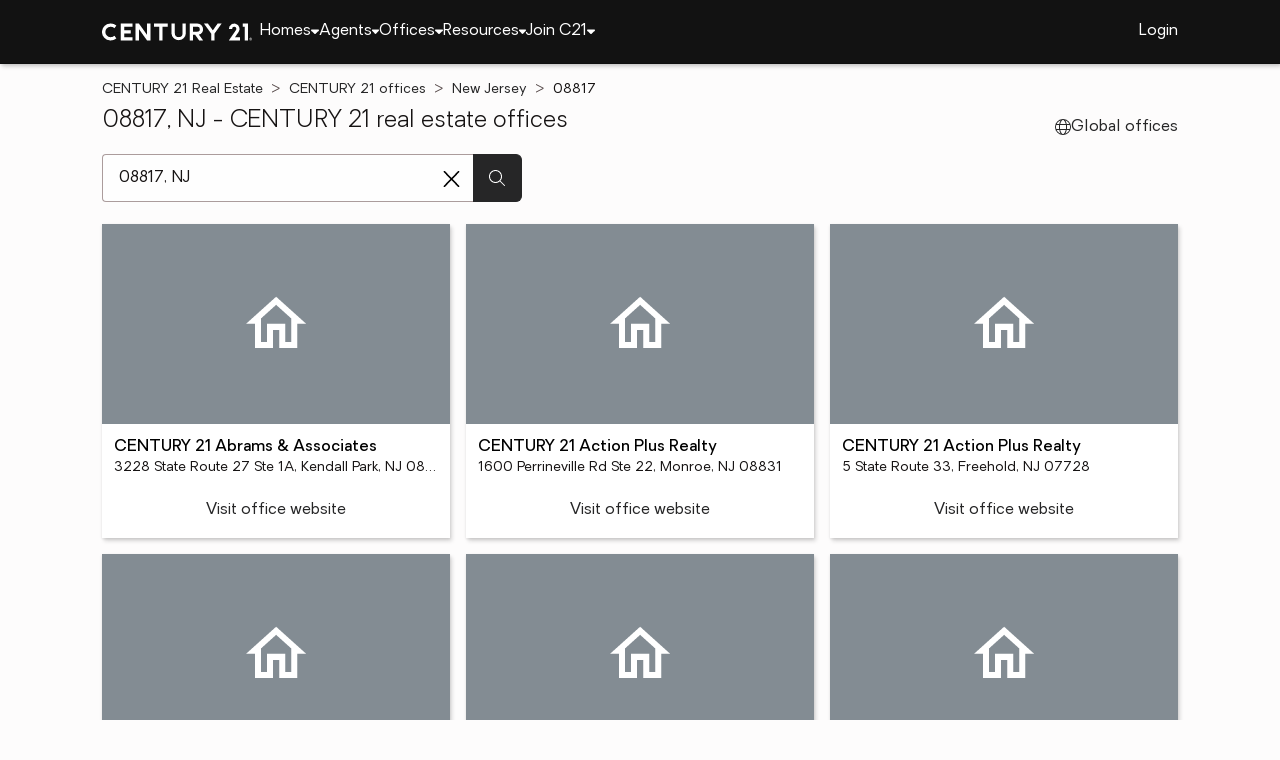

--- FILE ---
content_type: text/css
request_url: https://www.century21.com/assets/OfficeCard-ovqLnyr_.css
body_size: 1679
content:
.any-office-card{display:flex;flex-direction:column;height:100%;background-color:var(--content-background);border-radius:var(--card-border-radius);box-shadow:var(--box-shadow-near)}.any-office-card:hover{cursor:pointer}.any-office-card:focus{outline:var(--outline);outline-offset:var(--outline-offset);color:var(--text)}.any-office-card .top-container{flex:0 0 auto;display:flex;justify-content:center;align-items:center;position:relative;height:200px;overflow:hidden;border-top-left-radius:var(--card-border-radius);border-top-right-radius:var(--card-border-radius);background-color:rgb(var(--white))}.any-office-card .top-container .office-img{width:100%;height:100%;object-fit:contain}.any-office-card .top-container .office-img.office-avatar{background:var(--image-background);object-position:center}.any-office-card .top-container .logo{position:absolute;bottom:0;right:0;height:32px;background-color:var(--content-background-light);padding:8px;border-top-left-radius:var(--border-radius);border-left:var(--border);border-top:var(--border)}.any-office-card .bottom-container{flex:1 1 auto;display:flex;flex-direction:column;padding:12px;font-size:14px}.any-office-card .bottom-container .office-info{margin-bottom:24px;display:flex;flex-direction:column;gap:4px}.any-office-card .bottom-container .office-info .office-name{font-family:var(--med);font-size:16px;color:var(--reverse-button-text);white-space:normal;overflow:visible}.any-office-card .bottom-container .office-info .address{color:var(--text);white-space:nowrap;overflow:hidden;text-overflow:ellipsis}.any-office-card .bottom-container .website-link{margin-top:auto;display:flex;align-self:center;font-size:16px;padding-bottom:8px;cursor:pointer;color:var(--action)}.any-office-card .bottom-container .website-link:hover{text-decoration:underline}
